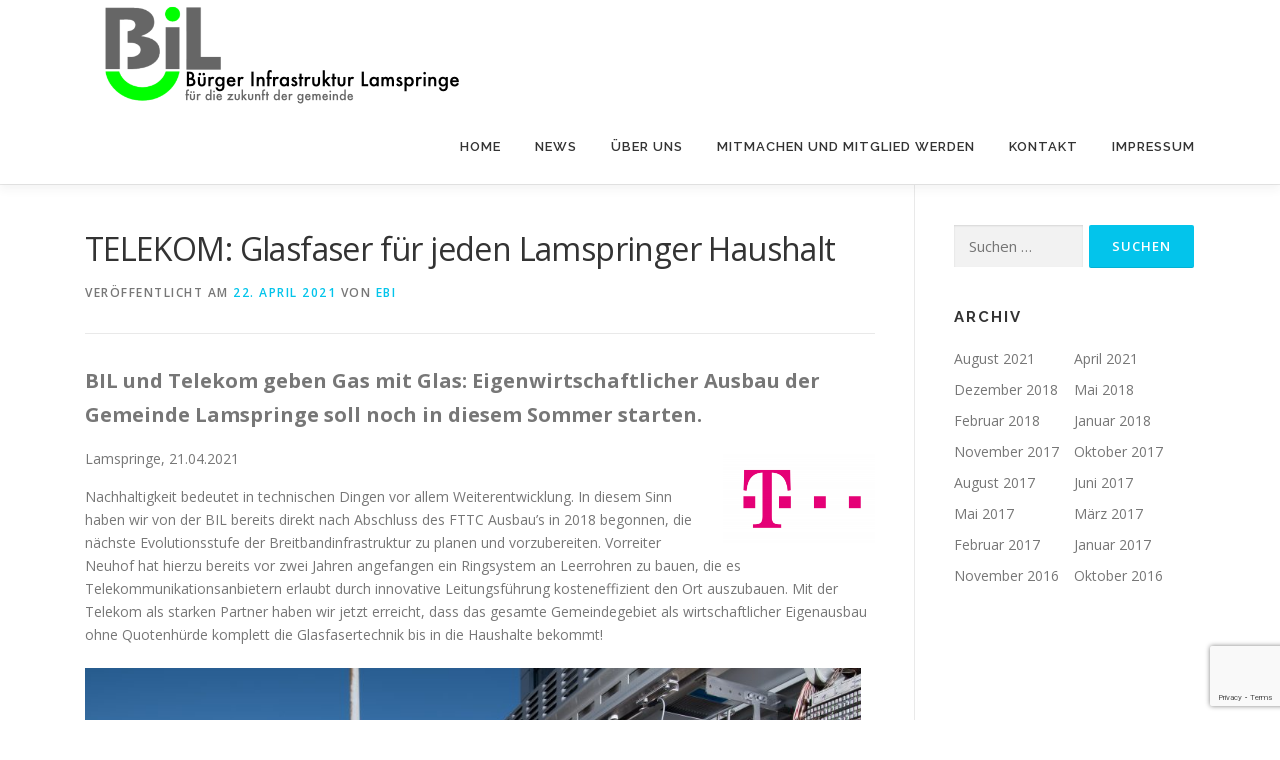

--- FILE ---
content_type: text/html; charset=utf-8
request_url: https://www.google.com/recaptcha/api2/anchor?ar=1&k=6LedZrQaAAAAADBuQ9p4gr6IPPk502S8znFZz5bH&co=aHR0cHM6Ly9iaS1sYW1zcHJpbmdlLmRlOjQ0Mw..&hl=en&v=PoyoqOPhxBO7pBk68S4YbpHZ&size=invisible&anchor-ms=20000&execute-ms=30000&cb=7stvd06tqxzf
body_size: 48831
content:
<!DOCTYPE HTML><html dir="ltr" lang="en"><head><meta http-equiv="Content-Type" content="text/html; charset=UTF-8">
<meta http-equiv="X-UA-Compatible" content="IE=edge">
<title>reCAPTCHA</title>
<style type="text/css">
/* cyrillic-ext */
@font-face {
  font-family: 'Roboto';
  font-style: normal;
  font-weight: 400;
  font-stretch: 100%;
  src: url(//fonts.gstatic.com/s/roboto/v48/KFO7CnqEu92Fr1ME7kSn66aGLdTylUAMa3GUBHMdazTgWw.woff2) format('woff2');
  unicode-range: U+0460-052F, U+1C80-1C8A, U+20B4, U+2DE0-2DFF, U+A640-A69F, U+FE2E-FE2F;
}
/* cyrillic */
@font-face {
  font-family: 'Roboto';
  font-style: normal;
  font-weight: 400;
  font-stretch: 100%;
  src: url(//fonts.gstatic.com/s/roboto/v48/KFO7CnqEu92Fr1ME7kSn66aGLdTylUAMa3iUBHMdazTgWw.woff2) format('woff2');
  unicode-range: U+0301, U+0400-045F, U+0490-0491, U+04B0-04B1, U+2116;
}
/* greek-ext */
@font-face {
  font-family: 'Roboto';
  font-style: normal;
  font-weight: 400;
  font-stretch: 100%;
  src: url(//fonts.gstatic.com/s/roboto/v48/KFO7CnqEu92Fr1ME7kSn66aGLdTylUAMa3CUBHMdazTgWw.woff2) format('woff2');
  unicode-range: U+1F00-1FFF;
}
/* greek */
@font-face {
  font-family: 'Roboto';
  font-style: normal;
  font-weight: 400;
  font-stretch: 100%;
  src: url(//fonts.gstatic.com/s/roboto/v48/KFO7CnqEu92Fr1ME7kSn66aGLdTylUAMa3-UBHMdazTgWw.woff2) format('woff2');
  unicode-range: U+0370-0377, U+037A-037F, U+0384-038A, U+038C, U+038E-03A1, U+03A3-03FF;
}
/* math */
@font-face {
  font-family: 'Roboto';
  font-style: normal;
  font-weight: 400;
  font-stretch: 100%;
  src: url(//fonts.gstatic.com/s/roboto/v48/KFO7CnqEu92Fr1ME7kSn66aGLdTylUAMawCUBHMdazTgWw.woff2) format('woff2');
  unicode-range: U+0302-0303, U+0305, U+0307-0308, U+0310, U+0312, U+0315, U+031A, U+0326-0327, U+032C, U+032F-0330, U+0332-0333, U+0338, U+033A, U+0346, U+034D, U+0391-03A1, U+03A3-03A9, U+03B1-03C9, U+03D1, U+03D5-03D6, U+03F0-03F1, U+03F4-03F5, U+2016-2017, U+2034-2038, U+203C, U+2040, U+2043, U+2047, U+2050, U+2057, U+205F, U+2070-2071, U+2074-208E, U+2090-209C, U+20D0-20DC, U+20E1, U+20E5-20EF, U+2100-2112, U+2114-2115, U+2117-2121, U+2123-214F, U+2190, U+2192, U+2194-21AE, U+21B0-21E5, U+21F1-21F2, U+21F4-2211, U+2213-2214, U+2216-22FF, U+2308-230B, U+2310, U+2319, U+231C-2321, U+2336-237A, U+237C, U+2395, U+239B-23B7, U+23D0, U+23DC-23E1, U+2474-2475, U+25AF, U+25B3, U+25B7, U+25BD, U+25C1, U+25CA, U+25CC, U+25FB, U+266D-266F, U+27C0-27FF, U+2900-2AFF, U+2B0E-2B11, U+2B30-2B4C, U+2BFE, U+3030, U+FF5B, U+FF5D, U+1D400-1D7FF, U+1EE00-1EEFF;
}
/* symbols */
@font-face {
  font-family: 'Roboto';
  font-style: normal;
  font-weight: 400;
  font-stretch: 100%;
  src: url(//fonts.gstatic.com/s/roboto/v48/KFO7CnqEu92Fr1ME7kSn66aGLdTylUAMaxKUBHMdazTgWw.woff2) format('woff2');
  unicode-range: U+0001-000C, U+000E-001F, U+007F-009F, U+20DD-20E0, U+20E2-20E4, U+2150-218F, U+2190, U+2192, U+2194-2199, U+21AF, U+21E6-21F0, U+21F3, U+2218-2219, U+2299, U+22C4-22C6, U+2300-243F, U+2440-244A, U+2460-24FF, U+25A0-27BF, U+2800-28FF, U+2921-2922, U+2981, U+29BF, U+29EB, U+2B00-2BFF, U+4DC0-4DFF, U+FFF9-FFFB, U+10140-1018E, U+10190-1019C, U+101A0, U+101D0-101FD, U+102E0-102FB, U+10E60-10E7E, U+1D2C0-1D2D3, U+1D2E0-1D37F, U+1F000-1F0FF, U+1F100-1F1AD, U+1F1E6-1F1FF, U+1F30D-1F30F, U+1F315, U+1F31C, U+1F31E, U+1F320-1F32C, U+1F336, U+1F378, U+1F37D, U+1F382, U+1F393-1F39F, U+1F3A7-1F3A8, U+1F3AC-1F3AF, U+1F3C2, U+1F3C4-1F3C6, U+1F3CA-1F3CE, U+1F3D4-1F3E0, U+1F3ED, U+1F3F1-1F3F3, U+1F3F5-1F3F7, U+1F408, U+1F415, U+1F41F, U+1F426, U+1F43F, U+1F441-1F442, U+1F444, U+1F446-1F449, U+1F44C-1F44E, U+1F453, U+1F46A, U+1F47D, U+1F4A3, U+1F4B0, U+1F4B3, U+1F4B9, U+1F4BB, U+1F4BF, U+1F4C8-1F4CB, U+1F4D6, U+1F4DA, U+1F4DF, U+1F4E3-1F4E6, U+1F4EA-1F4ED, U+1F4F7, U+1F4F9-1F4FB, U+1F4FD-1F4FE, U+1F503, U+1F507-1F50B, U+1F50D, U+1F512-1F513, U+1F53E-1F54A, U+1F54F-1F5FA, U+1F610, U+1F650-1F67F, U+1F687, U+1F68D, U+1F691, U+1F694, U+1F698, U+1F6AD, U+1F6B2, U+1F6B9-1F6BA, U+1F6BC, U+1F6C6-1F6CF, U+1F6D3-1F6D7, U+1F6E0-1F6EA, U+1F6F0-1F6F3, U+1F6F7-1F6FC, U+1F700-1F7FF, U+1F800-1F80B, U+1F810-1F847, U+1F850-1F859, U+1F860-1F887, U+1F890-1F8AD, U+1F8B0-1F8BB, U+1F8C0-1F8C1, U+1F900-1F90B, U+1F93B, U+1F946, U+1F984, U+1F996, U+1F9E9, U+1FA00-1FA6F, U+1FA70-1FA7C, U+1FA80-1FA89, U+1FA8F-1FAC6, U+1FACE-1FADC, U+1FADF-1FAE9, U+1FAF0-1FAF8, U+1FB00-1FBFF;
}
/* vietnamese */
@font-face {
  font-family: 'Roboto';
  font-style: normal;
  font-weight: 400;
  font-stretch: 100%;
  src: url(//fonts.gstatic.com/s/roboto/v48/KFO7CnqEu92Fr1ME7kSn66aGLdTylUAMa3OUBHMdazTgWw.woff2) format('woff2');
  unicode-range: U+0102-0103, U+0110-0111, U+0128-0129, U+0168-0169, U+01A0-01A1, U+01AF-01B0, U+0300-0301, U+0303-0304, U+0308-0309, U+0323, U+0329, U+1EA0-1EF9, U+20AB;
}
/* latin-ext */
@font-face {
  font-family: 'Roboto';
  font-style: normal;
  font-weight: 400;
  font-stretch: 100%;
  src: url(//fonts.gstatic.com/s/roboto/v48/KFO7CnqEu92Fr1ME7kSn66aGLdTylUAMa3KUBHMdazTgWw.woff2) format('woff2');
  unicode-range: U+0100-02BA, U+02BD-02C5, U+02C7-02CC, U+02CE-02D7, U+02DD-02FF, U+0304, U+0308, U+0329, U+1D00-1DBF, U+1E00-1E9F, U+1EF2-1EFF, U+2020, U+20A0-20AB, U+20AD-20C0, U+2113, U+2C60-2C7F, U+A720-A7FF;
}
/* latin */
@font-face {
  font-family: 'Roboto';
  font-style: normal;
  font-weight: 400;
  font-stretch: 100%;
  src: url(//fonts.gstatic.com/s/roboto/v48/KFO7CnqEu92Fr1ME7kSn66aGLdTylUAMa3yUBHMdazQ.woff2) format('woff2');
  unicode-range: U+0000-00FF, U+0131, U+0152-0153, U+02BB-02BC, U+02C6, U+02DA, U+02DC, U+0304, U+0308, U+0329, U+2000-206F, U+20AC, U+2122, U+2191, U+2193, U+2212, U+2215, U+FEFF, U+FFFD;
}
/* cyrillic-ext */
@font-face {
  font-family: 'Roboto';
  font-style: normal;
  font-weight: 500;
  font-stretch: 100%;
  src: url(//fonts.gstatic.com/s/roboto/v48/KFO7CnqEu92Fr1ME7kSn66aGLdTylUAMa3GUBHMdazTgWw.woff2) format('woff2');
  unicode-range: U+0460-052F, U+1C80-1C8A, U+20B4, U+2DE0-2DFF, U+A640-A69F, U+FE2E-FE2F;
}
/* cyrillic */
@font-face {
  font-family: 'Roboto';
  font-style: normal;
  font-weight: 500;
  font-stretch: 100%;
  src: url(//fonts.gstatic.com/s/roboto/v48/KFO7CnqEu92Fr1ME7kSn66aGLdTylUAMa3iUBHMdazTgWw.woff2) format('woff2');
  unicode-range: U+0301, U+0400-045F, U+0490-0491, U+04B0-04B1, U+2116;
}
/* greek-ext */
@font-face {
  font-family: 'Roboto';
  font-style: normal;
  font-weight: 500;
  font-stretch: 100%;
  src: url(//fonts.gstatic.com/s/roboto/v48/KFO7CnqEu92Fr1ME7kSn66aGLdTylUAMa3CUBHMdazTgWw.woff2) format('woff2');
  unicode-range: U+1F00-1FFF;
}
/* greek */
@font-face {
  font-family: 'Roboto';
  font-style: normal;
  font-weight: 500;
  font-stretch: 100%;
  src: url(//fonts.gstatic.com/s/roboto/v48/KFO7CnqEu92Fr1ME7kSn66aGLdTylUAMa3-UBHMdazTgWw.woff2) format('woff2');
  unicode-range: U+0370-0377, U+037A-037F, U+0384-038A, U+038C, U+038E-03A1, U+03A3-03FF;
}
/* math */
@font-face {
  font-family: 'Roboto';
  font-style: normal;
  font-weight: 500;
  font-stretch: 100%;
  src: url(//fonts.gstatic.com/s/roboto/v48/KFO7CnqEu92Fr1ME7kSn66aGLdTylUAMawCUBHMdazTgWw.woff2) format('woff2');
  unicode-range: U+0302-0303, U+0305, U+0307-0308, U+0310, U+0312, U+0315, U+031A, U+0326-0327, U+032C, U+032F-0330, U+0332-0333, U+0338, U+033A, U+0346, U+034D, U+0391-03A1, U+03A3-03A9, U+03B1-03C9, U+03D1, U+03D5-03D6, U+03F0-03F1, U+03F4-03F5, U+2016-2017, U+2034-2038, U+203C, U+2040, U+2043, U+2047, U+2050, U+2057, U+205F, U+2070-2071, U+2074-208E, U+2090-209C, U+20D0-20DC, U+20E1, U+20E5-20EF, U+2100-2112, U+2114-2115, U+2117-2121, U+2123-214F, U+2190, U+2192, U+2194-21AE, U+21B0-21E5, U+21F1-21F2, U+21F4-2211, U+2213-2214, U+2216-22FF, U+2308-230B, U+2310, U+2319, U+231C-2321, U+2336-237A, U+237C, U+2395, U+239B-23B7, U+23D0, U+23DC-23E1, U+2474-2475, U+25AF, U+25B3, U+25B7, U+25BD, U+25C1, U+25CA, U+25CC, U+25FB, U+266D-266F, U+27C0-27FF, U+2900-2AFF, U+2B0E-2B11, U+2B30-2B4C, U+2BFE, U+3030, U+FF5B, U+FF5D, U+1D400-1D7FF, U+1EE00-1EEFF;
}
/* symbols */
@font-face {
  font-family: 'Roboto';
  font-style: normal;
  font-weight: 500;
  font-stretch: 100%;
  src: url(//fonts.gstatic.com/s/roboto/v48/KFO7CnqEu92Fr1ME7kSn66aGLdTylUAMaxKUBHMdazTgWw.woff2) format('woff2');
  unicode-range: U+0001-000C, U+000E-001F, U+007F-009F, U+20DD-20E0, U+20E2-20E4, U+2150-218F, U+2190, U+2192, U+2194-2199, U+21AF, U+21E6-21F0, U+21F3, U+2218-2219, U+2299, U+22C4-22C6, U+2300-243F, U+2440-244A, U+2460-24FF, U+25A0-27BF, U+2800-28FF, U+2921-2922, U+2981, U+29BF, U+29EB, U+2B00-2BFF, U+4DC0-4DFF, U+FFF9-FFFB, U+10140-1018E, U+10190-1019C, U+101A0, U+101D0-101FD, U+102E0-102FB, U+10E60-10E7E, U+1D2C0-1D2D3, U+1D2E0-1D37F, U+1F000-1F0FF, U+1F100-1F1AD, U+1F1E6-1F1FF, U+1F30D-1F30F, U+1F315, U+1F31C, U+1F31E, U+1F320-1F32C, U+1F336, U+1F378, U+1F37D, U+1F382, U+1F393-1F39F, U+1F3A7-1F3A8, U+1F3AC-1F3AF, U+1F3C2, U+1F3C4-1F3C6, U+1F3CA-1F3CE, U+1F3D4-1F3E0, U+1F3ED, U+1F3F1-1F3F3, U+1F3F5-1F3F7, U+1F408, U+1F415, U+1F41F, U+1F426, U+1F43F, U+1F441-1F442, U+1F444, U+1F446-1F449, U+1F44C-1F44E, U+1F453, U+1F46A, U+1F47D, U+1F4A3, U+1F4B0, U+1F4B3, U+1F4B9, U+1F4BB, U+1F4BF, U+1F4C8-1F4CB, U+1F4D6, U+1F4DA, U+1F4DF, U+1F4E3-1F4E6, U+1F4EA-1F4ED, U+1F4F7, U+1F4F9-1F4FB, U+1F4FD-1F4FE, U+1F503, U+1F507-1F50B, U+1F50D, U+1F512-1F513, U+1F53E-1F54A, U+1F54F-1F5FA, U+1F610, U+1F650-1F67F, U+1F687, U+1F68D, U+1F691, U+1F694, U+1F698, U+1F6AD, U+1F6B2, U+1F6B9-1F6BA, U+1F6BC, U+1F6C6-1F6CF, U+1F6D3-1F6D7, U+1F6E0-1F6EA, U+1F6F0-1F6F3, U+1F6F7-1F6FC, U+1F700-1F7FF, U+1F800-1F80B, U+1F810-1F847, U+1F850-1F859, U+1F860-1F887, U+1F890-1F8AD, U+1F8B0-1F8BB, U+1F8C0-1F8C1, U+1F900-1F90B, U+1F93B, U+1F946, U+1F984, U+1F996, U+1F9E9, U+1FA00-1FA6F, U+1FA70-1FA7C, U+1FA80-1FA89, U+1FA8F-1FAC6, U+1FACE-1FADC, U+1FADF-1FAE9, U+1FAF0-1FAF8, U+1FB00-1FBFF;
}
/* vietnamese */
@font-face {
  font-family: 'Roboto';
  font-style: normal;
  font-weight: 500;
  font-stretch: 100%;
  src: url(//fonts.gstatic.com/s/roboto/v48/KFO7CnqEu92Fr1ME7kSn66aGLdTylUAMa3OUBHMdazTgWw.woff2) format('woff2');
  unicode-range: U+0102-0103, U+0110-0111, U+0128-0129, U+0168-0169, U+01A0-01A1, U+01AF-01B0, U+0300-0301, U+0303-0304, U+0308-0309, U+0323, U+0329, U+1EA0-1EF9, U+20AB;
}
/* latin-ext */
@font-face {
  font-family: 'Roboto';
  font-style: normal;
  font-weight: 500;
  font-stretch: 100%;
  src: url(//fonts.gstatic.com/s/roboto/v48/KFO7CnqEu92Fr1ME7kSn66aGLdTylUAMa3KUBHMdazTgWw.woff2) format('woff2');
  unicode-range: U+0100-02BA, U+02BD-02C5, U+02C7-02CC, U+02CE-02D7, U+02DD-02FF, U+0304, U+0308, U+0329, U+1D00-1DBF, U+1E00-1E9F, U+1EF2-1EFF, U+2020, U+20A0-20AB, U+20AD-20C0, U+2113, U+2C60-2C7F, U+A720-A7FF;
}
/* latin */
@font-face {
  font-family: 'Roboto';
  font-style: normal;
  font-weight: 500;
  font-stretch: 100%;
  src: url(//fonts.gstatic.com/s/roboto/v48/KFO7CnqEu92Fr1ME7kSn66aGLdTylUAMa3yUBHMdazQ.woff2) format('woff2');
  unicode-range: U+0000-00FF, U+0131, U+0152-0153, U+02BB-02BC, U+02C6, U+02DA, U+02DC, U+0304, U+0308, U+0329, U+2000-206F, U+20AC, U+2122, U+2191, U+2193, U+2212, U+2215, U+FEFF, U+FFFD;
}
/* cyrillic-ext */
@font-face {
  font-family: 'Roboto';
  font-style: normal;
  font-weight: 900;
  font-stretch: 100%;
  src: url(//fonts.gstatic.com/s/roboto/v48/KFO7CnqEu92Fr1ME7kSn66aGLdTylUAMa3GUBHMdazTgWw.woff2) format('woff2');
  unicode-range: U+0460-052F, U+1C80-1C8A, U+20B4, U+2DE0-2DFF, U+A640-A69F, U+FE2E-FE2F;
}
/* cyrillic */
@font-face {
  font-family: 'Roboto';
  font-style: normal;
  font-weight: 900;
  font-stretch: 100%;
  src: url(//fonts.gstatic.com/s/roboto/v48/KFO7CnqEu92Fr1ME7kSn66aGLdTylUAMa3iUBHMdazTgWw.woff2) format('woff2');
  unicode-range: U+0301, U+0400-045F, U+0490-0491, U+04B0-04B1, U+2116;
}
/* greek-ext */
@font-face {
  font-family: 'Roboto';
  font-style: normal;
  font-weight: 900;
  font-stretch: 100%;
  src: url(//fonts.gstatic.com/s/roboto/v48/KFO7CnqEu92Fr1ME7kSn66aGLdTylUAMa3CUBHMdazTgWw.woff2) format('woff2');
  unicode-range: U+1F00-1FFF;
}
/* greek */
@font-face {
  font-family: 'Roboto';
  font-style: normal;
  font-weight: 900;
  font-stretch: 100%;
  src: url(//fonts.gstatic.com/s/roboto/v48/KFO7CnqEu92Fr1ME7kSn66aGLdTylUAMa3-UBHMdazTgWw.woff2) format('woff2');
  unicode-range: U+0370-0377, U+037A-037F, U+0384-038A, U+038C, U+038E-03A1, U+03A3-03FF;
}
/* math */
@font-face {
  font-family: 'Roboto';
  font-style: normal;
  font-weight: 900;
  font-stretch: 100%;
  src: url(//fonts.gstatic.com/s/roboto/v48/KFO7CnqEu92Fr1ME7kSn66aGLdTylUAMawCUBHMdazTgWw.woff2) format('woff2');
  unicode-range: U+0302-0303, U+0305, U+0307-0308, U+0310, U+0312, U+0315, U+031A, U+0326-0327, U+032C, U+032F-0330, U+0332-0333, U+0338, U+033A, U+0346, U+034D, U+0391-03A1, U+03A3-03A9, U+03B1-03C9, U+03D1, U+03D5-03D6, U+03F0-03F1, U+03F4-03F5, U+2016-2017, U+2034-2038, U+203C, U+2040, U+2043, U+2047, U+2050, U+2057, U+205F, U+2070-2071, U+2074-208E, U+2090-209C, U+20D0-20DC, U+20E1, U+20E5-20EF, U+2100-2112, U+2114-2115, U+2117-2121, U+2123-214F, U+2190, U+2192, U+2194-21AE, U+21B0-21E5, U+21F1-21F2, U+21F4-2211, U+2213-2214, U+2216-22FF, U+2308-230B, U+2310, U+2319, U+231C-2321, U+2336-237A, U+237C, U+2395, U+239B-23B7, U+23D0, U+23DC-23E1, U+2474-2475, U+25AF, U+25B3, U+25B7, U+25BD, U+25C1, U+25CA, U+25CC, U+25FB, U+266D-266F, U+27C0-27FF, U+2900-2AFF, U+2B0E-2B11, U+2B30-2B4C, U+2BFE, U+3030, U+FF5B, U+FF5D, U+1D400-1D7FF, U+1EE00-1EEFF;
}
/* symbols */
@font-face {
  font-family: 'Roboto';
  font-style: normal;
  font-weight: 900;
  font-stretch: 100%;
  src: url(//fonts.gstatic.com/s/roboto/v48/KFO7CnqEu92Fr1ME7kSn66aGLdTylUAMaxKUBHMdazTgWw.woff2) format('woff2');
  unicode-range: U+0001-000C, U+000E-001F, U+007F-009F, U+20DD-20E0, U+20E2-20E4, U+2150-218F, U+2190, U+2192, U+2194-2199, U+21AF, U+21E6-21F0, U+21F3, U+2218-2219, U+2299, U+22C4-22C6, U+2300-243F, U+2440-244A, U+2460-24FF, U+25A0-27BF, U+2800-28FF, U+2921-2922, U+2981, U+29BF, U+29EB, U+2B00-2BFF, U+4DC0-4DFF, U+FFF9-FFFB, U+10140-1018E, U+10190-1019C, U+101A0, U+101D0-101FD, U+102E0-102FB, U+10E60-10E7E, U+1D2C0-1D2D3, U+1D2E0-1D37F, U+1F000-1F0FF, U+1F100-1F1AD, U+1F1E6-1F1FF, U+1F30D-1F30F, U+1F315, U+1F31C, U+1F31E, U+1F320-1F32C, U+1F336, U+1F378, U+1F37D, U+1F382, U+1F393-1F39F, U+1F3A7-1F3A8, U+1F3AC-1F3AF, U+1F3C2, U+1F3C4-1F3C6, U+1F3CA-1F3CE, U+1F3D4-1F3E0, U+1F3ED, U+1F3F1-1F3F3, U+1F3F5-1F3F7, U+1F408, U+1F415, U+1F41F, U+1F426, U+1F43F, U+1F441-1F442, U+1F444, U+1F446-1F449, U+1F44C-1F44E, U+1F453, U+1F46A, U+1F47D, U+1F4A3, U+1F4B0, U+1F4B3, U+1F4B9, U+1F4BB, U+1F4BF, U+1F4C8-1F4CB, U+1F4D6, U+1F4DA, U+1F4DF, U+1F4E3-1F4E6, U+1F4EA-1F4ED, U+1F4F7, U+1F4F9-1F4FB, U+1F4FD-1F4FE, U+1F503, U+1F507-1F50B, U+1F50D, U+1F512-1F513, U+1F53E-1F54A, U+1F54F-1F5FA, U+1F610, U+1F650-1F67F, U+1F687, U+1F68D, U+1F691, U+1F694, U+1F698, U+1F6AD, U+1F6B2, U+1F6B9-1F6BA, U+1F6BC, U+1F6C6-1F6CF, U+1F6D3-1F6D7, U+1F6E0-1F6EA, U+1F6F0-1F6F3, U+1F6F7-1F6FC, U+1F700-1F7FF, U+1F800-1F80B, U+1F810-1F847, U+1F850-1F859, U+1F860-1F887, U+1F890-1F8AD, U+1F8B0-1F8BB, U+1F8C0-1F8C1, U+1F900-1F90B, U+1F93B, U+1F946, U+1F984, U+1F996, U+1F9E9, U+1FA00-1FA6F, U+1FA70-1FA7C, U+1FA80-1FA89, U+1FA8F-1FAC6, U+1FACE-1FADC, U+1FADF-1FAE9, U+1FAF0-1FAF8, U+1FB00-1FBFF;
}
/* vietnamese */
@font-face {
  font-family: 'Roboto';
  font-style: normal;
  font-weight: 900;
  font-stretch: 100%;
  src: url(//fonts.gstatic.com/s/roboto/v48/KFO7CnqEu92Fr1ME7kSn66aGLdTylUAMa3OUBHMdazTgWw.woff2) format('woff2');
  unicode-range: U+0102-0103, U+0110-0111, U+0128-0129, U+0168-0169, U+01A0-01A1, U+01AF-01B0, U+0300-0301, U+0303-0304, U+0308-0309, U+0323, U+0329, U+1EA0-1EF9, U+20AB;
}
/* latin-ext */
@font-face {
  font-family: 'Roboto';
  font-style: normal;
  font-weight: 900;
  font-stretch: 100%;
  src: url(//fonts.gstatic.com/s/roboto/v48/KFO7CnqEu92Fr1ME7kSn66aGLdTylUAMa3KUBHMdazTgWw.woff2) format('woff2');
  unicode-range: U+0100-02BA, U+02BD-02C5, U+02C7-02CC, U+02CE-02D7, U+02DD-02FF, U+0304, U+0308, U+0329, U+1D00-1DBF, U+1E00-1E9F, U+1EF2-1EFF, U+2020, U+20A0-20AB, U+20AD-20C0, U+2113, U+2C60-2C7F, U+A720-A7FF;
}
/* latin */
@font-face {
  font-family: 'Roboto';
  font-style: normal;
  font-weight: 900;
  font-stretch: 100%;
  src: url(//fonts.gstatic.com/s/roboto/v48/KFO7CnqEu92Fr1ME7kSn66aGLdTylUAMa3yUBHMdazQ.woff2) format('woff2');
  unicode-range: U+0000-00FF, U+0131, U+0152-0153, U+02BB-02BC, U+02C6, U+02DA, U+02DC, U+0304, U+0308, U+0329, U+2000-206F, U+20AC, U+2122, U+2191, U+2193, U+2212, U+2215, U+FEFF, U+FFFD;
}

</style>
<link rel="stylesheet" type="text/css" href="https://www.gstatic.com/recaptcha/releases/PoyoqOPhxBO7pBk68S4YbpHZ/styles__ltr.css">
<script nonce="kghTTdmP350RjIcXIcUFgQ" type="text/javascript">window['__recaptcha_api'] = 'https://www.google.com/recaptcha/api2/';</script>
<script type="text/javascript" src="https://www.gstatic.com/recaptcha/releases/PoyoqOPhxBO7pBk68S4YbpHZ/recaptcha__en.js" nonce="kghTTdmP350RjIcXIcUFgQ">
      
    </script></head>
<body><div id="rc-anchor-alert" class="rc-anchor-alert"></div>
<input type="hidden" id="recaptcha-token" value="[base64]">
<script type="text/javascript" nonce="kghTTdmP350RjIcXIcUFgQ">
      recaptcha.anchor.Main.init("[\x22ainput\x22,[\x22bgdata\x22,\x22\x22,\[base64]/[base64]/[base64]/[base64]/[base64]/UltsKytdPUU6KEU8MjA0OD9SW2wrK109RT4+NnwxOTI6KChFJjY0NTEyKT09NTUyOTYmJk0rMTxjLmxlbmd0aCYmKGMuY2hhckNvZGVBdChNKzEpJjY0NTEyKT09NTYzMjA/[base64]/[base64]/[base64]/[base64]/[base64]/[base64]/[base64]\x22,\[base64]\\u003d\x22,\[base64]/[base64]/CgCXCs8OCw6TCgsOiwrE8wq0+KzFRcFprw5rDmU/DhizCkyrCjsKNIi5FXEpnwqM7wrVabMKCw4ZwR2rCkcKxw7HClsKCYcOWQ8Kaw6HCmcK6woXDgwvCucOPw57Dn8KwG2YLwoDCtsO9wpnDpjRow5fDjcKFw5DCrjMQw60lMsK3XxjCmMKnw5EuVcO7LXjDmG90KXhpaMKqw7BcIzbDmXbCkwVuIF1CYSrDiMOjwoLCoX/CuycyZTtvwrwsMWItwqPCuMKPwrlIw5Nvw6rDmsKywrs4w4sRwrDDkxvCjgTCnsKIwprDtCHCnl7DpMOFwpMWwqtZwpFVDMOUwp3Dlj8UVcKhw7QAfcOYOMO1YsKvchF/FsKpFMONYnk6Rntjw5xkw77Dtmg3YcKfG0w3woZuNn/CjwfDpsOHwpwywrDCgsKWwp/Ds0LDjFo1wqADf8O9w7t1w6fDlMOhLcKVw7XCsCwaw78qJMKSw6EcdmAdw5LDjsKZDMOhw6AETh3CmcO6ZsKNw5bCvMOrw4h/[base64]/[base64]/wpHCiGjDtkMjfMKJw5jCrsKfw7HCl8Olw67Cg8O8R8KSwoDDmlTDiRrDkMOgSMK0a8OQdjhdw47DvF/DsMO4PcOLV8K1YgYqRMO1asOIXFPDiFlIHsKAw4PDh8OEw4nCpUEpw4gQw4E8w7NTwqfCuw7DhywTw5XDmwLCt8OGSiQWw6tkw4oywocoOcKNwpw5BcKFwrHCiMOrA8O/[base64]/DgsKbfcOBHRQpO8KgJCsdQ8Okw6bDhB/DiMOwwoHCisKYKDHCthQuaMOgKSvCtMOFJcOtYkzCvMOmd8OzK8KiwpXDiCsNw7g1wrPDqcOUwrlbXS7DncOZw6MuODZ4w7V6O8OWEDLDt8OfdFRJw5PCgHk2DMOvUUXDscO6w6nCuQ/ClErChsOAw5LCi2IyZsKaNkvClkfDvsKkw7lnwp/DnsO0wo4QKknDig4KwoArMMOFRlxddcKFwol6TcOVwr/[base64]/w5/DrMO8DhENwqpsw6AHBxMcw5NDJsOjHcOLwp8hwq5FwqrCqcKdwqE/[base64]/[base64]/CkMKHX3jDrFnDs8K7woTDiMOxw7shShPCp1TClFMywopgE8KnCsKHBFnDgcOmwoMewos8dFbCnhHCoMKmN0lmAwoKKkrCnMKSwo8jw4zCg8KTwoIoMxkyF2ktZsOnJ8OHw40zVcK0w6cwwopTw7jDmybDtg/CqsKKHWIvw4/DvnROw6TDpMOAw4kQw4ECDcKAwpwBMMK0w5o7w6/DjsOPZsKQw6rDn8OIX8KSDsKjXsKzNCjChzfDmzoRwqHCuTB7UH/CuMOoJ8Osw4x9wo0fdsOqwqbDtMK8OSbCqTEkw4XDsjfDhFkFwoJhw5LCmXsLdCQYw53DkkRMw4LDgcKkw50swpgYw4rCrcKxbzYaKQnDi1JNW8OcLcOBZ1fCtMOVU0l0w7/Dg8OTw7vCvlHDnMODYU4Vwql3wqHCukbDnMOKw5zCrMKTwrjDo8K5wp9IbcKIKCBiwpU5UHpJw743wrfCgMOqw6F0L8KUbcOfCMKIPxTDl0XClUA7w6rCicKwaxlmdFzDrxA5P3nCmMKgQUnCrX3ChmTChmslw6p/aBXCq8OtGsKbw4jCgsO2w6vDlkp8d8K4VmLDisKFw4/DjDTDnzPDlcO6YcOCEcOew6lYwqLCvSw8Qyknw6Z8w45xIGl2TFliw5Qlw69Owo3DtlkSJi7ChsKvw4cLw5gDw4fCmsKbwpXDv8K4ScO6XQd5w5pfwr4+w7oAw54EwoLDlCfCvFbCt8OTw6piMHF+wrzDtMK1fsO4BEk5wq08NAMUVsO3YR84dcO/CMOZw6TDlcKid2TCi8KFQyBCUCVXw7HChhPDrlnDpwITaMKrB3fCnFojbcKGFcKMMcOCw6XCnsK/[base64]/[base64]/Dh8KzK8KVw6JCVRIvwpY4UVsVWMOcZnwywpXDqzFQwrlsScK6PgwuA8Ovw5PDi8KEwrDDk8OOLMO8w4sIX8K1w7LDpMOhwrLDtEY3dTHDgmIrwrPCvWLDmTAGwr4AFsOvwrPDusOEw5bCh8O8VX/[base64]/Dn8KXw6vDiHxXw71ieghQwphSWnppBV/DmsK2BzzCvWHCvWXDtsOWCHHCk8O8CBrCmizCj15ZOMOowrTCtWjDo08xA0bDl2TDu8KnwosbH0QuVsOKUsKjw5HCusODGSvCmTjDicOWasOYwpzDvsOEXGrDuyPDiStPw7/CrcOMS8KtIThlIGvCp8KFZ8OvDcKHUFLClcOPJ8O3a3XDr2XDi8KxEMKywopkwoPCmcOxw6/DsDQyEnbDlUszwq/CqcKKVsOkw5fDgwXDpsKwwrTDkcK0IUvCjMOPAEQww4g7KELCpcOFw43DrMOQc3d7w7gDw7XDrFFMw6ETdQDCpSBmw53DvHTDkjnDl8KRWSPDlcOzwqjDnMK5w6QrXQACw64JNcO7bcKeKX7CosK3w7LDsMK5J8OWwr56XsOEw5/[base64]/[base64]/Cql7DhFXCkhfDjErClMKuw5XCgxRpw51IJsOKwrLDvXXDg8OaL8ObwrnDm347SUzDj8O5wrrDnE8TCVHDscORRMK/w71RwrXDp8KvfUbCiHjDnBbCpMKxwqTCpVxvDMKQC8O0DcK5wqBNwpDCqzDDvMKhw7McHMKJTcKrcsK1csOmw6dAw4d5wqBpd8OawqDDrcKlw7tQwo7CoMOZwrpZwrUqw6AXw67DiwBAwp8ZwrnDt8K/wpDDpzvCs3XDvBXDhTXCr8KXwovDtcKvwphmBCwcJX9gCFrCqR7DvsO0wrDCqMKff8Kcwq53aGDDjVISUHjDnW52FcOjO8K2fBDDjSXCqBPCkV7DrSHCjMOpUnZvw7vDgcObAVvDtsKFL8KKw450wrLDt8KRwqDDr8OKwpjDqcO8LcOJC0XDjMOEVnoDw4/DuQrCsMKSM8K+wpV7wo/CksOJw6AHw7HCqWBTHsOrw4VVL0AxA21AF3gcV8KPw5hhUS/Dm23Cizs/Hz/CusO/w7ZKTVNrwowcYWZ6NStuw6N4w7MLwoYfwr3CvAbDiH/DrxPCpSXDn0xlTgIVZkjCqxV8L8O5wpLDqUDCuMKrasKrGMOsw4fDp8KgOcKVw4ZMwprDrTXCm8KBYDImFjx/wp4HHDs8w7Eqwp1fIsKrEsKYwq8UQGbChQHDg1DCuMOdw6ttegwawrXDq8KAacOBJ8KVwobCh8KaUHVFKDPCtFvCtsKjTMOiaMKoFGbCh8KJbMONcsKpCMO7w6PDoznDg34MdMOgwpLCkz/DhhATw63DjMOsw67CkMKQdEXDncK6w709w7rClcKNw4DDkh7DtcOEwrnDgC3Cg8KNw5XDhS7DvMKPZD/CkMK0wrbCt1nDgCTCqFslwrAmG8OITMKwwrLCvCDDkMOiw5ENa8KCwpDCj8KhXGAawqTDmkrCtcKowoZfwpoxBMK2K8KPK8OXWQUVw5R6FcKewpnCrnTDmD5Rwp/[base64]/[base64]/[base64]/[base64]/Cg8Ksw7/CgFHDgsO/eMOCw4jCicK3aAg8wp3Ds8OOUmjDtGYyw53DvxEawoRcL2vDkhNjw5E2LhvDtDvDjUHCjQZGEl8QGMOEwpd+JcKTVw7Do8OLwp/[base64]/[base64]/DcOow7MHwq3DnHjChjUMWcOxw59MwqATAMK5wqbDpS/DjRHDhsKXw6HDsiVqTS5Zwp/[base64]/DpH7DqcKeAHRSSzQGwqRXw5Jvwr9iSztdw6TCjsKsw4zDmyI7wow9wrXDvMOfw7U2w7/DjMOMc1FZwp9NYgUBwqLCoHg5dMOgwoXDvVllYhLCpGxowoLCgGQ8wqnCvMOMWXFXcxvCl2PCkBMNSm9Ww4Ndwo8qFsO2w4XCjsK0GkoBwoBlUzjCi8OYwpcNwqBewqrChG3CisKSIQHCjx9BVcOuSwbDhw8/[base64]/[base64]/Cr8KtwohiIMKpc8OEMSnCgMKbE0g1wodPBHoCSQrCp8OrwrEqTFQHGsKyw7XCpmvDuMK4w75Hw7tOwofDsMKsJRo+QcOdew3CuB7CgcOyw459bGbCmsK2YVTDjMO1w40qw61PwqVbIXDDtcOUO8KQWMK3cHFFwq/Dg1d5Hw7CkUtrF8K/VTZIwqTChMKKNTTDpsKlP8KAw6fCtsO/N8Onwpk9wovDrMK2CMOPw5bCicKkYMK5PXDCsjrCvzIDSMKxw53CssOgw4t+w6YBCcKww6pnJhbDnR9cG8O1AsK5eVcJw5xFccOAecK/wqXCvcKZwr13RDHCkMO1wqLCiEzDv27Dv8K1E8OlwrvDrEfCllPDv2rDhWhhwrI/csOUw4TCs8OAwp8ywqLDhMOBZFEuw4hULMO4RVcEwp42w4zDiUZwf0/[base64]/CjnXDrsKqwobCi33Ds8OWw67Cny8Uw7c3wqdbwpYXPFRWG8KGw4EGwpbDrcOiwprDhcKgPDTCoMKTTBUpU8KVKcOdXMKcw7JbHMKqw44SJzPDksK8wojCg0R8wojDjC7DvyTCgRMMYkJFwqnDsnnCjsKde8OHwpkDAsKKHMOOwrvCtFB5GHoTWcK1wrcVw6RBwpJTwp/Dqh3CjcKxw4sWwovDg2QSwoxHVcOYABrCpMK/w4TCmi/[base64]/DuRLDkE89d0o7w5dywr/DmFLCrF3DpMOLwrxNwrHCp353D1Vrw5zCqEMUUQsxR2TCmcOLw5BMw69/w6dNOcKjLsOmw5ktw5tqc13DssKrw7ZZw4bDhzU/woALVsKaw7jChsKFS8KzG1vDgcKtwo3CrCRHDlgZwqh+D8KCE8OHQiXCscOlw5HDusOFXMOBElcFC2lDw5LClydawpnDuEzCkVArwqPCmcOJw73Dvm/DjsKSQFxVSMO0w5rDjlN9wr/DvsKewq/CtsKeCB/CnGNYATlFaC7DhnHCm0vDiF0Awoc6w4rDhcK+bWkkw6XDhcOwwr0WQFLDn8KXCMO2R8OdGcKmwo1ZO1g3w75Mw7TDmm/[base64]/PkfCpngcDhHCgSYVbsOvVQjDmQ4EaXvDmsK7WRbCtkZNwpx6AMKybcKzwo7Dj8O0wpEowrjCnR3DpMKewo7CtHotw5PCsMKawpwYwrBgLsOxw4gPMsOoSH06wqDCmcKHw5t4wo9pwpTCscKCW8OCC8OmBcO5A8Kcw5kRMw/DjzDDgsOuwrIdXcOPU8K1dAXDicK1wrgywrTCgTTDh2LCqsK9w7xMw6QQYMOPwoHDiMOgXMK/[base64]/S8OJWnTCgVMzw7XDjxvDjCtVwp4LRsKpwrNfwobDpMO/[base64]/CsMK0w5hVwr3CtMKzOMKQfkrCrj3Dlw7CvHrCkhjDlFhzwpkMwq7DgMOnw5oAwqoYP8OZV2tSw7TCn8Orw5jDpShhw4QAw47CjsOtw5ltQ0TCtcKNe8O1w7MbwrnCoMKJFMKRMVVBw40UO3cfwp3DpFXDkEPCjMK/w4IhNXXDjsK5NMOAwpdqPjjDkcKzJ8Krw7vCkMO0QMKpXD5IbcO3M2IiworCicK1P8ORw5IAGsK8JXcFfANNwqx9PsK8w6fCoTXCnWLDjg80wp7CmsK0wrLCtMKsH8KkezN/wqMQw7ROIsKXw404PQdUwq5Wb2FAAMOuw4zDrMOkUcKLw5LDtwnDnhbCuBnCizlrTcKLw4V/wrAWw7siwoBGwrjCoQ7DrF1XExpKRjrDicKQY8OUW3XCn8KBw45tCwEzJcOHwrU4Hiciwr0sGcO3woAXJhLCuHbCgMK7w69kcMKvHMOkwp3CrMK8woM4KsKBT8OfYsKYw6YRX8OUAll+L8KxFDDDo8Okw41/[base64]/[base64]/[base64]/CoTt1w6xKwqlxw59nwrTCsB1ow41pJ3vDn8KULTfCml3Dg8ORQcOEw7V8wokrKcOpw5zDksOPFQXDqhcwQz3CiDUBwqYsw5/CgTUbXVbCu2oBBMKbfWpAw4lxL21DwrvDg8OxNG19w74Iwq1jwrkKH8OMCMOpw57CjsOawrLCjcO9wqIVw57Cuyt2wovDiCTCkcKPLTjCsEjDl8KWN8O0BXc7w4EJw4RKKG7CjFhswq06w5xdDl0JdsOfI8OJb8KTC8OfwrpnwovDj8K/NiHChnx7w5UJI8KGw53DkmhmW1/[base64]/Dt8KrfzPDlMOOw4HCuMKjTCplL8KuwqDDi1kJUGYbwokIL0bDnn/[base64]/f8Kqwo7Cl8OzfC/Cp8OOw6jDiynChMO+wp3Cg8KywpRpbTHCocKcZ8KlSzDDvMOawp/ChGxxwoDDgW9+wovChw5tw5jCvsKXw7Erw74Hw7PClcKDZMOJwqXDmBF/w58UwrlQw5LDl8KYw4JKw5VsCMOTZCzDoVfDncOmw6ELw6UQw7sdw60SdSYKJsKfI8KvwoEtMUbDqw/DmcOuYXhxIsKdADJaw5gsw6fDtcOew5bCj8KIIsKIMMO2CnPDi8KOFcK3w77CocOHHMKxwpXCslzDn1/[base64]/VVR+W8OADWvDocKgw7ohw6PDtMOrwqhSwpDDjHd0w41UwqUzwpcubjLCtXjCqyTCpGnCg8OETHTCt0NhO8KFXh/Cn8OUwo4xJQN9XXhcIMOgwq7CrsOwHknDrzIzM3Q6VHnCsj93XzQyUxRXV8KaFR7Cq8KtP8KPwo3Dv8KaYXsmQxXCjsOmX8O5w6zDtH/CoR7DkcOiw5fChhtKX8KCwrnCog3CokXCnMKvwrDDgsOMTXNVOS3DqgQfYRpBLcO9w6zCpnZKcVtYT3HCs8KNE8OMJsKFbcKtKcOOw6pIElLClsO8E3nCosKlw4IuaMOcwpJVw6zDkGl3w6/DrBAFNsOWXMOrYMOyZFHCnFXDmR8CwrTDmT7DjUYWOQXDs8K0F8KfXSnDrDpyCcKfw4xkMFnCmxR5w6xQw5jCs8O/wr9DY1vDhhTCqwlUw5zDjB57wozDiX03wrzCvVc6wpXChngtwpQlw6Ebwp81w5tTw4YfM8KqwoLDl0vCo8OfOsKFecOcwoTCqxQ/dScwRcKzw67CnMOKLMKEwqBEwrgvKyRiwo/Ch0I8w7/Clgpgw5bCmV1zw68vw6jDpg4gwpspwrDCpcKLUlLDlhpzTcO4Q8K5wqjCncOoQCssN8Obw6DCrC/DqcK4w5PDusOHSMK0GR0fRC4jw4fCu2lIw6LDgcKFwo41wokrworClD3Cj8OvUMKBwrlWVmIACMOww7A6w4bDtsKgwql2SMKfI8OTfHLDssK4w7rDviPCncKXI8OubMOlHmJSegQGwqFRw59rw67DuBDCnwwoFcORSDXDo0E4WMOjwr7CmUduwq/[base64]/DMKUHBbDi1UPUcOGworCqB19RXA7wrbClBJJwodNSjzDuRzCgiEGI8KFwpPDuMK2w6oVJ1TDpsOqwovCnMO6UcO/[base64]/DjcKjw6AVwpfCpsKMw6DDncKpOjnCpg92wozDtUbCgBrDvcOpw74OTcKyVcKbCV3Cmg1Nw7nClcOgwo52w6XDiMKIw4TDs09MHcOOwrLCt8KPw5J4XcODXGrCgMOrLD7Dk8KXcMKhaQN+XGZ/w5A7BF1bVsOoOsKVw6LCssKpw6QLU8K3ScK8QjR7d8KUwpbDmgbDs3HCjirCtkpyRcOXUsOLwoNqw4MkwptTEh/[base64]/[base64]/acOYwqY2UsKTw4fCnWHCjcO5w58zw40pfsKCw6wUL1YoTEJEwpEgIBLDtCBYworDusOVC2QVX8OoAcK/GhBwwpPCpFMmTRdhLMKMwrbDtgglwq94w6I/[base64]/FyHCpsKywrBaMzxSw70MFMOow4PCm8O8BVh2wr5UdsOlwpteCTpiw6dpOG/[base64]/Yx7DvcODwoTClcOHKDjCrMOpwpMXwp8rw6dfO8OdN2pYesO2SsKpC8O2BjjCl3EVw6PDnUAPw7RhwphAw6bDvmRiNsO1wrTDgk8dw5fDkx/CtsKaBi7DqsOjNxtnOVJSGsKfwr/Ctk3Do8Ojwo7Dj1nDncKxFiHDllNuwqM6wq1jwoLDlMOPwp4SXsOWYgfCpWzCvxrCiEPDjEVrw5/Dj8KbOioLw64HZcKvwp0rZsOUXmd+fcOjLMOYZMOVwp7CmGnCqVcvEcKtED7Cn8KtwpLDi2pgwpNDHsOnHMOPwrvDrwB2wovDjHJfw7LChsK7wq7Dm8OSwpjCr3XClwJ3w5DCrw/CkcOffF1Cw4zDlMKJenPDqcKJw4REEkTDpXzCg8K/[base64]/DgcKcw7BiFE0+w5TClAPDusK1Cnpqw7UZacKyw7kWwogiw7rDtmHCk1dYw4Vgwok5w4vCnMO7w7DDi8Kow5ILD8OQw4bCuyjDq8O1d2DDplDCm8K+QiLDjMKJOWDDncKpwq8RKHUcwonDhkMuF8ODYcObwonCkxbCu8KeU8OCwr/DnwN5KAXCtxjDqMOBwpVNwrrCrMOEwozDrTbDtsK/w5rDszYpwr/CnCnDvsKSDysKGiDDvcO5VAHDvsKjwpcvw7nCkGssw7JPw6DCniHCsMOhw4TCisO3A8KPJ8ObNcOQKcK9w4daDMOiwpnDg2tUecO+HcK7OcO1B8OFDgXCh8Ohw6I/UiXDkivDv8ODwpDCtzFdw75XwpvDqUXCiWAHw6fDqcK6wqnCg3Now7UcJMOlEcKQwpNhCMOIAhsAw4/ColzDlcKAwqpkLsKmAyo5wokww6AMAA/DsSwdw4o2w4pMw7fCunLColRBw53Dj0MKN3LClVNtwqrCoGLCv3fDrMKNf2glw6jCnA7CiD/Di8K2w5HCqsK5w7Jow4dSAgzDlGN4w6DCrcKtEMOTw7HCnsKiwr8zIcOcOsKew7cZw50Pe0QLeC7CjcOew5fDgFrCrTvDt1TCjkkYW0M0MADDosO+N1M+w4PCi8KOwoNWPcOBwq1RcwrCrHEtw47Ch8O2w7/[base64]/[base64]/[base64]/Di0PCksOGZlZJwphKKXPDg8K0N8KXw4p4w5JLw7LDkcKcw55NwqjCv8OhwrfCjEMlbAXChcKNwrrDq1U9w4t3wrzCn15ewrTCmXrDlMK6w4hTw7XDrMKqwp8XYcKUGcOHw5PDg8Kdw7M2CG4YwotBw6HCuXnDlj4XHiIGNy/CusKZTsOmwpQ7NMKUZcKkFCNRRsO7KBAWwpxlw6sZY8KyTMO1wqbCp2LCmAwCRMKOwrLDixsmUcKON8ObLVI7w7fDq8O7FUrDucKDw70hYy/Do8KQwqtMdcKAbA/Di1JWw5F5wqfClsKFAcOPw7XDucKAwqfCk1pIw6LCqMOmGTDDj8Ouw6NcKsOANCkmf8KaWsOqwp/DrGIDZcOARMOrwp7Cg0TCqMKPZcOzO17CnsKkL8OGw5U1UnsAd8OEZMORw7zChMOwwoN9dsOxV8OGw41jw5vDqsOBNE3DiRQYwoheCnZ5w53DljvDssO2YV03w5EACHbDvMOxwrnCp8OqwqrCmcO/[base64]/[base64]/DhMOXD8Oew5PClHfClsO4wqbDlz3DomTCqMO2LsKaw5kbQzF+wqoOUEYew6vDgsKZw57DnsObwrzDi8OUw7x0RsKgwpjDlMOzwqliVhPDlSU+Lldmw6MYw5gaw7PCs2/[base64]/[base64]/DiG0Qw5nClcO0D8OkTS7DmQnDnGXCocOkXRwUEzbCm1jDr8KYwr9oTAYnw5PDqwEwbnTCvnnDni4JbjnCisO6WsOqS09WwoltS8K/w7UtdUozRsOww6XCq8KJATtRw6HCp8KfP1Q4ZsOrEsOpKyTCjVp2wpzDlMOYwqg6ITDDoMKGCsKsOVvCvy/DpMK0Tg0kKDTChMKywo4zwroGMcKtVMOwwqjDgcOtPx4Uwo40eMKRHMKnwqvDv1NnMsKzwpJuGgMYDcOYw53ConbDjcOVw6XDrcKzw67CkMKdI8KBGDwBenjDtsKOw5cwGcOFw4LCmnvDiMOsw7/CrMOQw4TDvMK5wrTDtsO4w4sHwo9mwpfDj8OcXD7DrMOFdjB3wo4AGxdOw7HCnm/DiVLDr8OSwpRuVHDDrB9sw7DDr3nDpsKHNMKhfMKIJCXCqcK/DGzCmHJoFMKjCsKmw44zw5QcAzMhw4xjw6ErEMOgEcK/[base64]/CjsKQMCZbw5w1wrJMCjhWeMKlbxjDtMObw4DCt8KEwrnDg8OVwq3CoG/Ck8OuDxrCoz83LkhEwqfDqsOQJ8OWFsKwcj3DtsKkw7k3asKYPF1vX8KVT8KZTF3CgTXDisKewpLDm8OgDsO/[base64]/[base64]/CkMK+BW/Di3vDmsK8wqPDmsOOf8OZNXjCqMOnwqbDsQzClsOLFE3CjcKZQRoww4Vvw7fCljTDuXLCjMKLw6wfG37DolLDlcKFS8OfScOBTsOYf2rDlCFOwpR+ccKdAR19XidGworCl8KhEWjDicOnw6bDkcOqelcjQxnDo8OoZcKBWCUfC09dwoHCiRt3w6zDp8OaBwAXw4/Cu8KIwrFDw4sbw6fCqVwtw4ZZCjhiw6LDpMKdwoPCnDjDuTtZLcKLGMOmw5PDs8Kyw4dwBEF3PVwUSMOHecK1McORKX/CisKUYcKdKcKFwpDDqxzCnl42YFk4w5PDssOPNSvCjcK4NkPCt8K/VjHDmA/[base64]/DqmtRw63DpQx8w7tqDcKocsKRdSIrwoYqdMOowrLDqcO9ccO0ecKuw7RdMlzCrsKOf8KeAcKOY0YSwrwbw5EdccKkwqTCjsOiw7kiSMKENj87w5dIwpbDlTjCr8K/w5g2w6DDiMKtAMOhCsKUfj9Kw7sJcDHDq8KfX1BPw5TDpcKDOMOYfyHCg2TDvjY3U8O1SMOdZcK9VMOzTMKSOcKiw4HDkSPCt07ChcK/Y2nDvnvDv8OqIsK9wpHClMKFwrNgw4vDvkZMAy3Cv8KJw7/[base64]/CksKOwohOLMKSw4kIUMO0ZcKDw5UQdsKwwrTCisORWTHChVDDvlsQwoslfW5KdzLDpnvCt8OWBDpPw40Jw4l0w6/[base64]/CusOVOsKrYgxnwo/DsGbDlnYJMjXDsMOqwpRtw7QDwrTCnlXCj8OpbcOmwqAjZsODXMO3w47DkUJgMsKGbx/CogvDrhkMbsOUw7fDvEUkW8KewoFqdcOUUg3Do8KZBsKLE8OvM3rDvcOgCcOeM0UiXnvDtMK2KcK2wpNXPTVww6FYBcO6wqXDsMK1LcKtwogAcE3DshXCn1VTdcK/[base64]/Cj8KKwrsDwq5rNHJWEcOiw73Diz7CsVcTbWnDgMK3ZcO6wrPCjMKlw6LChcOaw7vDjAQEwrJmAMOqUsO8woLCrlg3wpl7ZMO7IcOrw4HDpsOrw55FZsKlw5I3DcK9LTkFw5XDsMO6w5DDvFM/WU03fsKwwr/CuxoYwqMxa8OEwp02TMO+w7/DkWZowrdAwqciw5l9wqLCjBvDk8KiOiDDuEfDqcOuS2HCosKKOUHCisK2JFsIw7zDq2PDkcOzfsKkbSnDocKhw4XDuMKewozDlloZbVldRsOxK1ZTw6VafcOewrg/KXE5w7TCqQdSPD9xw7nDucO/AcO0w45Gw4FTwoE8wrzDl3NXOxJzHDVoKjjCo8OxZwUPL3jDv2jDsgPDscKIGEVIZ1chW8OEw53DnkgOIAISwpHDosOkYMKqw5wKN8K4NXI5ZFfCjMKmV2rCpWc6FcKcw5/DgMKnAMOaWsOGDQTCscO6wrfDh2LDqWhwF8KlwrnDgsKMw5xfw5ZdwobCgFHDhT10BcOOw5rCjMKJLDFgdsKww6BQwqrDvl3Du8KmSxhMw5QlwrFlTcKAfycTY8OiYsOgw6XCqCxkwq54wobDgWNFwrMvw7/DqcKed8KTw6vDqSp/wrZENjQvwrXDpsK/w4PCisKdWwvDok7Cu8K6SwsdI3nDgcK8I8ObXwtzCwczDEvDtsOIEFABFE91wqjDuXzDocKKw5daw5HCvloJw6kQwo5qQ1vDh8OaIMO5wovCicKEesOAUMO1MBZEJC1+PmxXwqrCmm/Ckls0GQHDpcKrHkDDqsKcX2jCkwoDSMKTawDDhsKOwoTCqGk5QsK5aMOGwpIMwqfCjsOHPj48wqHCkMOswrA1MCTCk8KLw6ZNw43CiMOQKsOSSzlWwrvCosOvw65hwoDDhVTDnUw/dcKpwok4HWAiBcKvWsOMwqfDvMKDwqfDisKVw65MwrXCrsOlXsOtFMOdKDrCksOzwr9gwrYPwpw3QgbCoR3DsCV8J8OCSn3DisK6dMKSHy/DhcOwEMOaBQfDsMOzJjPCtgvCrcOHPsOqZ23DoMKiOWtLay5kB8OZYhU6wrQPQMKNw6QYw5nCtnI7wovCpsK2woTDpMK+HcKsTAQFYUg3SHvCuMOYMVhLBMOqK3/CrsOIwqHCtEglw4nCr8OYfnUOwqgWHsKSW8K/HRHCu8Kcw707T2XCmsOQP8KTwo4Ywr/Cgj/CgzHDrllPwq4VwozDrsOSwqNJcknDvMKfwoHDtBkow6/DvcKPXsKOwoPDhgPDh8K8wpHCqMOlwp/DjMObw6rCl1TDlsKvw4FFTgdiwrbCkcObw6rDlis5DTDCq1tJQ8K/[base64]/DicKcYsKjXMK1wowJwq8VGVYXNyDDmsOOwp7DgcKyRXxlC8OwGTpQw5x0GEVkGcOPW8O4IQzDtCXCiSFWwrjCu27DqCLCmEhNw6pURCIAUsKXaMKObRtVAhJYEMOHwoLDjBPDpMKUw5HDiV7CmMKvwosQKX/DpsKYW8KxVE5Iw484wqvCssKdwpLCjsOow7gXdMOLw79tWcOYIhhDTnHCtVvClSLCrcKjwo/CqsKzwqHCjhhdacObGhLDhcKsw6BsPVTCmnnDuWHCpcKcw5PDksKuw5UnKBHDry7CpEV/LcKnwqLDow7CpmLDrUJqHMOdw64uMgUHMMKrw4Uzw6XCr8Orw5hxwrnDqX02wr3CkRHCl8Kvw6Z0VRzCuHLDvSXCmirDlcKlwodJwrTCnSBoDsKmXjjDpBU3OwzCtGnDlcOQw7rCpMOhwo/DvQXCsHoIecOIwq/[base64]/DncKYCQHCt8KrS8ORcMKia8KQXwjDpMOtwp0mwrfCp21IGDrDhcKxw7kudsKeb03ClhPDp2USwr5VTjJnwqczR8OmPnzCrC/[base64]/wqMtW8Oqw4powrTCoMKJMcKJwpB0GXoBw4BCZkpzwphvF8OIL1o7wrvDr8OowqxtWcK3Y8OUwonDncOewpNOw7HDqsK8EcOhwqPDmXbDgnYxIsKdAV/CnyHDiR4uWSzCi8KQwrQOw59UUsKGQCzCgcOOwpjDt8OKeGvDs8O8wpJawo1SFEJkBcK/[base64]/w6zCu8K4NmYmw43CjirDhEjDicOzLMOxeQc8w5vDqQLDviDDjhB/[base64]/CqcK/IMObw6LCvMOZw6XDq8Ouwp3CkEIZwo0dIcOww7Qqwox7wo7ClljDlsO4XgPCtMODW0bDgMOHUUIjUsOWacOwwrzCrsO1w6vChBoTLFbDjsKiwrN9wrjDoEfCn8Kew7XDu8OVwodsw7/[base64]/DusOId8KrCsOZCsKEQMK5ccKxw73CoHvCgCnCt1VeHcORw5rClcOcw7nDvMKicMOQwr3Dj3A9JBLCoCfDmTNFGsKqw7rDlC3DpVoIFMOnwodlwr5Oeh7Cq1kZV8KHwp/[base64]/w7/CoiVcw5zCssOSwqnDgB1Vwo3CryDCq8KGcMKGwrnCoBU7wqF6fWzCuMKBwq4awrZhQ0giw6/DiWBCwr19wo3DqgsoHhVsw7g7wofCoSAQw69uwrTDqQ3DuMKDScOmw5TCj8KtYsO7wrc/[base64]/CiULDhFHDtR/[base64]/A8Kzw6PDs3zDhMORw4PCscOqw59QA8KHwrQmw7UpwoICdsKAI8Otw5LCg8Kyw7DCmjzCoMO/w4TDnsK8w6F/Z2sVwq7Ct0rDksOcUXthR8OKTA0Vw6PDhsOyw4DDrwpCwrgew7xtwoTDhMKYHwoNw4/DjcK2f8Okw5JcABHCosOJPi4Bw4peGMKxwqHDrz3CkVfCucOaBVHDjMO/w6fDsMOeTjbCtMOJw5EcbXPCh8Kwwo0KwpnCil9AT3rDhDPCvcObKCHCicKcDm5aIMKxD8KBIMONwqEVw7LCvxQoJcKVMcOZLcK/I8OGdTjCtEvCglfDtcOKLsOyF8Kfw7QlWsK9dMORwpgQwpkkK3oJfMOrTTDCkcO6wr3CucKyw6DCl8O7CsK7bMOKacO+OMOQwqwEwpLCjxvCq2ZzenbCi8KNR2PDqyw8dEnDoFZUwqo8BMKnUGTChQhdwr01wo7CggDCsMOpw50\\u003d\x22],null,[\x22conf\x22,null,\x226LedZrQaAAAAADBuQ9p4gr6IPPk502S8znFZz5bH\x22,0,null,null,null,1,[21,125,63,73,95,87,41,43,42,83,102,105,109,121],[1017145,391],0,null,null,null,null,0,null,0,null,700,1,null,0,\[base64]/76lBhnEnQkZnOKMAhnM8xEZ\x22,0,0,null,null,1,null,0,0,null,null,null,0],\x22https://bi-lamspringe.de:443\x22,null,[3,1,1],null,null,null,1,3600,[\x22https://www.google.com/intl/en/policies/privacy/\x22,\x22https://www.google.com/intl/en/policies/terms/\x22],\x22YP15D4EjFgPQSyvUFf/4R+UCabkuGJHgj5ImTTPkhhI\\u003d\x22,1,0,null,1,1769116735061,0,0,[231],null,[223,36],\x22RC-syW42CO-DeCAxA\x22,null,null,null,null,null,\x220dAFcWeA62AMXii_SOkJkMlFDeEuaTURnEGbo_wYBUBIPDd4KDBbdelEiS8jeV5AufN26Zc0aIOIXIlwSTo0cYEhS0dc-KT7GVkw\x22,1769199535015]");
    </script></body></html>